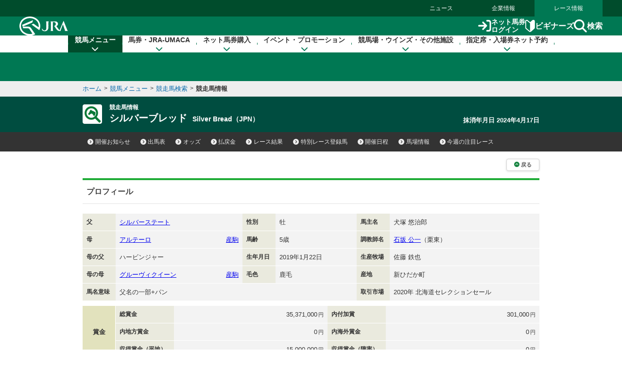

--- FILE ---
content_type: text/css
request_url: https://jra.jp/JRADB/datafile/css/horse_detail.css?version=202406
body_size: 4245
content:

/* ----------------------------------------------------------------------
	
	72.競走馬情報（競走馬詳細）
	73.産駒一覧（競走馬詳細）
	
---------------------------------------------------------------------- */

/* - 戻るボタン
--------------------------------------------------*/
#keiba_related_menu { margin-bottom: 15px; }
div.header_line { margin-bottom: 15px; }

.nav_back_area { text-align: right; }

.nav_back_area + #horse_detail,
.nav_back_area + #horse_sanku { margin-top: 15px; }


/* - 放牧表示
--------------------------------------------------*/
div.header_line > div.content > h1 > span.inner > span.txt span.horse_icon {
    vertical-align: middle;
    position: relative;
    top: -2px;
    margin-right: 4px;
}

div.header_line > div.content > h1 > span.inner > span.txt span.rest {
    margin-left: 1em;
    display: inline-block;
    background-color: #fff;
    color: #333;
    padding: 3px 6px;
    position: relative;
    top: -1px;
    
    font-size: 1.3rem;
    border-radius: 2px;
}


/* - 馬記号
--------------------------------------------------*/
div.header_line > div.content > h1 > span.inner > span.txt span.horse_icon > img {
    max-width: 20px;
    max-width: 18px;
}


/* - 英語名表示
--------------------------------------------------*/
div.header_line > div.content > h1 > span.inner > span.txt span.name_en {
    margin-left: 0.8em;
    font-size: 1.4rem;
}

div.header_line > div.content > h1 > span.inner > span.txt span.country {
/*    margin-left: 0.8em;*/
    font-size: 1.2rem;
}

/* - 抹消年月日
--------------------------------------------------*/
div.header_line > div.content > h1 > span.inner {
    width: 100%;
}

div.header_line > div.content > h1 > span.inner > span.icon { width: 40px; }

div.header_line > div.content > h1 > span.inner > span.txt { text-align: left; }

div.header_line > div.content > h1 > span.inner > span.opt {
    font-size: 1.3rem;
    text-align: right;
    vertical-align: bottom;
}


/* - 産駒一覧ボタン・競走馬一覧ボタン
--------------------------------------------------*/

/* --- オプション有り --- */
.contents_header.opt2 { /*position: relative;*/ }

.contents_header.opt2 > .inner {
	display: table;
	width: 100%;
}

.contents_header.opt2 > .inner > div {
	display: table-cell;
	vertical-align: middle;
}

.contents_header.opt2 > .inner > div.main > h2 {
	font-size: 1.6rem;
	font-weight: bold;
	color: #444;
	padding: 12px 0 12px 8px; /* 右余白ゼロに変更 */
}

.contents_header.opt2 > .inner > div.opt2 {
	text-align: right;
	/* padding-right: 8px; 右余白ゼロに変更 */
}

.contents_header.opt2 > .inner > div.opt2.nowrap { white-space: nowrap; }


.contents_header.opt2 > .inner > div.opt2 > a > i {
	margin-right: 0.4em;
	color: #188542;
}


/* ------------------------------------------------------------
    6：ボタングループ
------------------------------------------------------------ */
.btn-group2 {
	display: inline-block;
	vertical-align: middle;
}

.btn-group2.block { display: block; }

.btn-group2 > .btn-def {
	color: #06a;
	padding: 8px 50px;
	display: inline-block;
	font-size: 1.3rem;
	margin-left: -1px;
	box-shadow: inset 0 1px 0 rgba(255, 255, 255, .15), 0 1px 2px rgba(0, 0, 0, .075);
	line-height: 1.4;
}

.btn-group2 > .btn-def:focus {
    position: relative;
    z-index: 15;
}


/* - プロフィール
--------------------------------------------------*/

div.profile {  }

div.data {  }

div.data > ul {  }
div.data > ul:after { content: ''; display: block; clear: both; }

div.data > ul > li {
	width: 100%;
	float: left;
	border-bottom: 1px solid #fff;
}

div.data > ul > li.data_col1 { width: 35%; }
div.data > ul > li.data_col2 { width: 25%; }
div.data > ul > li.data_col3 { width: 40%; }
div.data > ul > li.data_col1and2 { width: 60%; }

div.data > ul > li.div2 { width: 50%; }
div.data > ul > li.div3 { width: 33.3%; }
div.data > ul > li.div4 { width: 25%; }

div.data > ul > li > dl {
	display: table;
	width: 100%;
}

div.data > ul > li > dl > dt {
	display: table-cell;
	vertical-align: middle;
	width: 6em;
    width: 68px;
	
	background-color: #eaeade;
	padding: 6px 8px;
	font-weight: bold;
	line-height: 1.5;
	padding: 8px;
    
    font-size: 1.2rem;
}

div.data > ul > li > dl  > dd {
	display: table-cell;
	vertical-align: middle;
	background-color: #f3f3f3;
	line-height: 1.5;
	padding: 8px;
    
    word-wrap: break-word;
    overflow-wrap: break-word;
    word-break: break-all;
}


/* - 母馬および母母の産駒リンク
--------------------------------------------------*/
div.data > ul > li > dl  > dd  > span.sanku {
    float: right;
    min-width: 2.5em;
    text-align: right;
}

div.data.race > ul > li > dl > dd { font-size: 0; }

div.data.race > ul > li > dl > dd ul {
    display: inline-block;
}

div.data > ul > li > dl > dd ul li {
    display: table;
    border: 1px solid #dfdfdf;
    font-size: 1.2rem;
}

div.data > ul > li > dl > dd ul li:first-child { border-bottom: none; }
div.data > ul > li > dl > dd ul li:last-child { border-bottom: 1px solid #dfdfdf; }

div.data > ul > li > dl  > dd ul li span {
    display: table-cell;
    padding: 6px;
    vertical-align: top;
    
}

div.data > ul > li > dl  > dd ul li span.year {
/*    width: 68px;*/
    background-color: #fefefe;
    background-color: #eceff1;
    border-right: 1px dashed #ddd;
    white-space: nowrap;
}

div.data > ul > li > dl  > dd ul li span.race {
    background-color: #fff;
    width: 100%;
}


/* - レーティング
--------------------------------------------------*/
div.rating > .line {
    display: flex;
    align-items: center;
}

div.rating > .line > .cell {
    width: 50%;
}

div.rating > .line > .cell + .cell {
    margin-left: 2px;
}

div.rating > .line > .cell dl {
    /*display: flex;
    align-items: center;
    width: 100%;
    background-color: #eaeade;
    */

    display: table;
    width: 100%;
}

div.rating > .line > .cell dl > dt {
    display: table-cell;
    vertical-align: middle;
    background-color: #e2e2bd;
    background-color: #eaeade;
    padding: 8px;
    font-weight: bold;
    width: 156px;
    font-size: 1.2rem;
    white-space: nowrap;
}

div.rating > .line > .cell dl > dt span.year {
    font-size: 1rem;
    margin-left: 0.5em;
}

div.rating > .line > .cell dl > dd {
    display: table-cell;
    vertical-align: middle;
    background-color: #f3f3f3;
    padding: 8px;
    flex-grow: 1;
}

/* - 賞金
--------------------------------------------------*/
div.prize div.grid {
    display: table;
    width: 100%;
}

div.prize div.grid div {
    display: table-cell;
    vertical-align: middle;
}

div.prize .header {
    width: 68px;
    background-color: #eceff1;
    background-color: #eaeade;
    background-color: #e2e2bd;
    border-right: 1px solid #fff;
    border-bottom: 1px solid #fff;
}

div.prize h3 {
    font-weight: bold;
    text-align: center;
}

div.prize div.data > ul > li > dl > dt { width: 120px; }

div.prize div.data > ul > li > dl dd { text-align: right; }

div.prize div.data > ul > li > dl dd span {
	font-size: 1.1rem;
	margin-left: 0.2em;
}

div.layout_grid {
    display: table;
    width: 100%;
}

div.layout_grid > div.cell {
    display: table-cell;
    vertical-align: top;
    width: 50%;
}

div.layout_grid > div.cell.left {
    padding-right: 10px;
}

div.layout_grid > div.cell.right {
    padding-left: 10px;
}


/* - タブ
--------------------------------------------------*/

ul.unit_list > li { display:none; }

/*
ul.unit_list > li:first-child {
	display:block;
}*/

ul.unit_list > li.no_js { display: block; }

ul.unit_list > li.on {
    display: block;
    animation: obj_fade_in 0.2s ease-in-out;
}

@keyframes obj_fade_in {
    from{ opacity: 0; }
    to{ opacity: 1; }
}


/* - 表内の略称
--------------------------------------------------*/
.abbr_area { text-align: right; }


/* - レース成績・
--------------------------------------------------*/

caption.simple > .inner > div.main { font-size: 1.4rem; }

div.race_data table.basic > thead > tr > th {
	font-size: 1.2rem;
}

div.race_data table.basic > tbody > tr > td {
	text-align: right;
}

div.race_detail table.basic tbody > tr > td span.addition {
    font-size: 1.1rem;
    margin-left: 0.2em;
    font-weight: normal;
}


/* --- 該当データなし --- */
.caution.no_data {
    min-height: 60px;
    height: 60px;
    display: flex;
    justify-content: center;
    align-items: center;
    
    margin: 5px;
}

.caution.no_data p strong { font-size: 1.4rem; }

.race_data .caution.no_data,
.condtion_data .caution.no_data { margin: 5px 0; }


/* - 条件別成績
--------------------------------------------------*/

div.conditions_data table.basic > thead > tr > th > span.unit {
    display: block;
    font-size: 1rem;
/*
    margin-left: 0.1em;
    line-height: 1;
*/
}

div.conditions_data table.basic > tbody > tr > th {
	font-size: 1.2rem;
	padding: 5px;
}

div.conditions_data table.basic > thead > tr > th {
	font-size: 1.2rem;
}

div.conditions_data table.basic > tbody > tr > td {
	text-align: right;
	padding: 5px;
}

div.conditions_data table.basic > tbody > tr > th > span.from {
/*    display: block;*/
    font-size: 1rem;
/*    margin-top: 0.3em;*/
}

div.conditions_data table.basic > tbody > tr > th > span.lessthan {
    font-size: 1rem;
    margin-left: 0.2em;
}


/* - 出走・出馬投票履歴
--------------------------------------------------*/

/* - テーブルの上下間隔を調整 - */
#horse_detail table.basic.simple.narrow-xy.short { margin: 10px 0 -5px; }

/* - テーブルのキャプションを非表示に - */
#horse_detail table.basic caption.simple.hidden { color: transparent; height: 0; }


/*div.race_history > table.basic thead > tr > th { width: 12.5%; }*/

#horse_detail div.race_history > table.basic tbody > tr > td { font-size: 1.2rem; }

div.race_history > table.basic tbody > tr > td span { font-size: 1.0rem; }



/* - 出走レース
--------------------------------------------------*/

div.race_detail table.basic tbody > tr > td {
    font-size: 1.2rem;
}


/* - テーブル - */
div.race_detail thead > tr > th { font-size: 1.2rem; }

div.race_detail thead > tr > th.date { width: 112px; }
div.race_detail thead > tr > th.course { width: 40px; }
div.race_detail thead > tr > th.race { /*width: 160px;*/ }
div.race_detail thead > tr > th.name { width: 140px; }
div.race_detail thead > tr > th.dist { width: 70px; }
div.race_detail thead > tr > th.dist span.unit {
    display: block;
    font-size: 1rem;
}
div.race_detail thead > tr > th.baba { width: 66px; }
div.race_detail thead > tr > th.num { width: 36px; }
div.race_detail thead > tr > th.pop { width: 36px; }
div.race_detail thead > tr > th.place { width: 60px; }
div.race_detail thead > tr > th.jockey { width: 105px; }
div.race_detail thead > tr > th.weight { width: 40px; }
div.race_detail thead > tr > th.h_weight { width: 48px; }
div.race_detail thead > tr > th.time { width: 54px; }
div.race_detail thead > tr > th.horse { width: 140px; }

div.race_detail thead > tr > th.course { width: 36px; padding: 5px 2px; }
div.race_detail thead > tr > th.jockey { width: 94px; }
div.race_detail thead > tr > th.rate { width: 32px; }
div.race_detail thead > tr > th.horse { width: 132px; }

div.race_detail tbody > tr > td { font-size: 1.2rem; }

div.race_detail tbody > tr > td.date,
div.race_detail tbody > tr > td.race,
div.race_detail tbody > tr > td.jockey,
div.race_detail tbody > tr > td.horse,
div.race_detail tbody > tr > td.move { text-align: left; }

div.race_detail table.basic tbody > tr > td.horse { font-size: 1.1rem; }
div.race_detail table.basic tbody > tr > td.rate { font-size: 1.1rem; padding: 5px 2px; }


div.race_detail tbody > tr > td.move,
div.race_detail tbody > tr > td.red,
div.race_detail tbody > tr > td.blue,
div.race_detail tbody > tr > td.green {
	font-weight: bold;
}


/* - caution ブロック
--------------------------------------------------*/
#horse_detail div.caution > h3.block_header_line {
    font-size: 1.3rem;
	padding: 3px 0;
	margin-bottom: 5px;
}



/* - 産駒一覧
---------------------------------------------------------------------- */


/* ----- 表内の説明 ----- */


caption div.opt div.content_group { 
	display: inline-block;
    vertical-align: middle;
    /*font-size: 0;*/
}

caption div.opt div.content_group > div.content ul { display: table; }

caption div.opt div.content_group > div.content ul li {
    display: table-cell;
/*	vertical-align: middle;*/
	padding-left: 20px;
}

caption div.opt div.content_group > div.content ul li:first-child { padding-left: 0; }


/* ----- 「抹消」の説明 ----- */
div.cell ul.icon_list > li > dl {
    display: table;
}

caption div.content_group ul.icon_list > li > dl > dt {
    display: table-cell;
    vertical-align: middle;
    text-align: center;
}

caption div.content_group ul.icon_list > li > dl > dt.deregist span {
    font-size: 1.2rem;
    padding: 3px 4px;
    font-weight: bold;
    text-align: center;
    border-radius: 2px;
    top: -1px;
    background-color: #d7ecf6;
    border: 1px dashed #ddd;
    border: 1px dotted #ccc;
    background-color: #f9f5de;
    color: #333;
}


caption div.content_group ul.icon_list > li > dl > dd {
    display: table-cell;
    vertical-align: middle;
}

/* ----- 「馬名太字」の説明 ----- */

caption div.content_group ul.icon_list > li.boldface > dl > dt {
	font-size: 1.3rem;
    font-weight: bold;
	padding-right: 0;
}

/*caption div.content_group ul.icon_list > li.boldface > dl > dd {
	padding: 0;
}*/


/* - 種牡馬成績ページ
--------------------------------------------------*/

/*2歳・全馬 リンクボタン*/

ul.nav.pills > li a i.fa-chevron-circle-down { display: none; }
ul.nav.pills > li.current > a i.fa-chevron-circle-right { display: none; }
ul.nav.pills > li.current > a i.fa-chevron-circle-down { display: inline-block; }

/*2歳・全馬 切替え関連*/
div.race_year > div.horse_block { display: none; }
div.race_year > div.horse_block:first-child { display:block; }

/* 2歳・全馬 テーブル */
table.basic > caption { margin-bottom: 10px; }

div.horse_block > table.basic thead tr th.year { width: 62px; }
div.horse_block > table.basic thead tr th.horse_num { width: 54px; }
div.horse_block > table.basic thead tr th.winner { width: 54px; }
div.horse_block > table.basic thead tr th.race_num { width: 54px; }
div.horse_block > table.basic thead tr th.win_num { width: 54px; }
div.horse_block > table.basic thead tr th.prize { width: 166px; }
div.horse_block > table.basic thead tr th.prize span { display: block; }
div.horse_block > table.basic thead tr th.place { width: 64px; }
div.horse_block > table.basic thead tr th.prize_one { width: 140px; }
div.horse_block > table.basic thead tr th.rate { width: 64px; }
div.horse_block > table.basic thead tr th.ei {
    font-size: 1.2rem;
    width: 88px;
}

div.horse_block > table.basic thead tr th span { font-size: 1.2rem; }

div.horse_block > table.basic tbody tr td { text-align: right; }

div.horse_block > table.basic tbody tr td.place,
div.horse_block > table.basic tbody tr td.rate { text-align: center; }

div.horse_block > table.basic tbody tr td.red,
div.horse_block > table.basic tbody tr td.blue,
div.horse_block > table.basic tbody tr td.green { font-weight: bold; }

div.race_year table.basic tbody > tr > th.year { }

div.race_year table.basic tbody > tr > td > span.yen {
	font-size: 1.1rem;
    margin-left: 0.2em;
}


/* - 産駒一覧　テーブル
--------------------------------------------------*/

#horse_sanku table.basic thead > tr > th.name { min-width: 166px; }
#horse_sanku table.basic thead > tr > th.gender { width: 48px; }
#horse_sanku table.basic thead > tr > th.date { width: 132px; }
#horse_sanku table.basic thead > tr > th.trainer { min-width: 158px; }
#horse_sanku table.basic thead > tr > th.prize { width: 140px; }

#horse_sanku table.basic tbody > tr > th { text-align: left; }

#horse_sanku table.basic tbody > tr > td.sire,
#horse_sanku table.basic tbody > tr > td.trainer {
    text-align: left;
    
    word-wrap: break-word;
    overflow-wrap: break-word;
    word-break: break-all;
}

#horse_sanku table.basic tbody > tr > td.prize {
    text-align: right;
}

#horse_sanku table.basic tbody > tr > td.prize > span {
	font-size: 1rem;
    margin-left: 0.2em;
}

/* ----- テーブル内「抹消」のアイコン ----- */
#horse_sanku table.basic tbody > tr > th > span.icon {
/*
    font-size: 1.1rem;
    background-color: #d7ecf6;
    background-color: #f9f5de;
    padding: 4px;
    margin-right: 4px;
    font-weight: bold;
    vertical-align: middle;
    border: 1px dashed #baccd5;
    border: 1px dashed #ddd;
    color: #666;
    padding: 3px;
*/
}

#horse_sanku table.basic tbody > tr > th > span.icon {
    background-color: #f9f5de;
    border: 1px dotted #ccc;
    color: #333;
    margin-right: 4px;
    padding: 2px 4px;
    border-radius: 2px;
    font-size: 1.1rem;
    font-weight: bold;
    position: relative;
    top: -1px;
}


/* - caution ブロック
--------------------------------------------------*/

div.caution span.deregist {
    background-color: #d7ecf6;
    border: 1px dashed #ddd;
    border: 1px dotted #ccc;
    background-color: #f9f5de;
    color: #333;
	font-size: 1.1rem;
    padding: 2px 4px;
    font-weight: bold;
    vertical-align: middle;
    text-align: center;
	position: relative;
    top: -1px;
	margin-right: 0.3em;
}